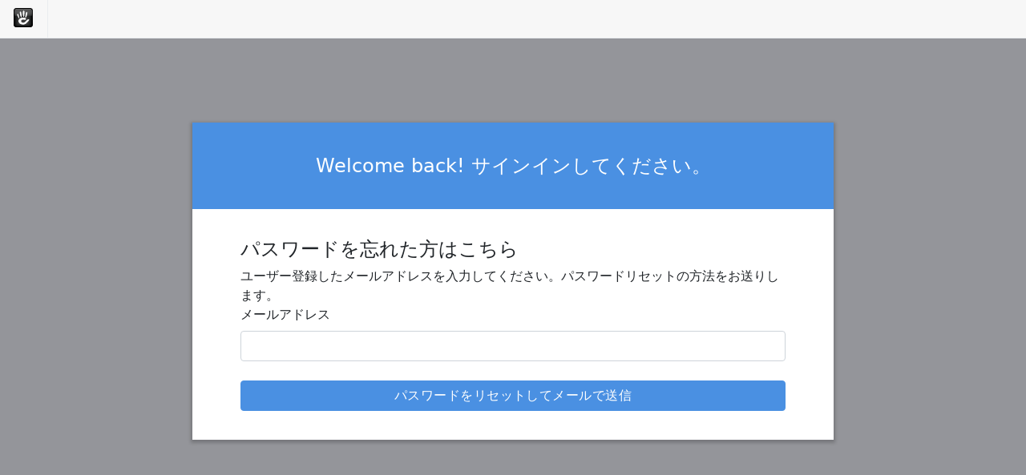

--- FILE ---
content_type: text/html; charset=UTF-8
request_url: https://jrns.net/index.php/login/concrete/forgot_password
body_size: 3933
content:
<!DOCTYPE html>
<html lang="ja">
<head>
    <link rel="stylesheet" type="text/css" href="/concrete/themes/concrete/main.css" />
    <meta name="viewport" content="width=device-width, initial-scale=1">


<title>ログイン :: Japan Ring Naming Service</title>

<meta http-equiv="content-type" content="text/html; charset=UTF-8"/>
<meta name="robots" content="noindex"/>
<meta name="generator" content="Concrete CMS"/>
<link rel="canonical" href="https://jrns.net/index.php/login">
<script type="text/javascript">
    var CCM_DISPATCHER_FILENAME = "/index.php";
    var CCM_CID = 209;
    var CCM_EDIT_MODE = false;
    var CCM_ARRANGE_MODE = false;
    var CCM_IMAGE_PATH = "/concrete/images";
    var CCM_APPLICATION_URL = "https://jrns.net";
    var CCM_REL = "";
    var CCM_ACTIVE_LOCALE = "ja_JP";
    var CCM_USER_REGISTERED = false;
</script>

<link href="/concrete/css/fontawesome/all.css?ccm_nocache=06637ceedbb828a20d541f4dc8875e6e4d3f2f5d" rel="stylesheet" type="text/css" media="all">
<script type="text/javascript" src="/concrete/js/jquery.js?ccm_nocache=06637ceedbb828a20d541f4dc8875e6e4d3f2f5d"></script>
</head>
<body class="min-vh-100 body-page-login">

<div class="ccm-ui min-vh-100">

<div id="ccm-toolbar">
    <ul class="ccm-toolbar-item-list">
        <li class="ccm-logo float-start"><span><img id="ccm-logo" src="/concrete/images/logo.svg" alt="Concrete" title="Concrete"></span></li>
            </ul>
</div>

<div class="main-container">
    <div class="main-container-inner">
        <div class="row">
            <div class="col-sm-12">
                            </div>
        </div>
        <div class="row">
            <div class="col-sm-12">
                
<div class="login-page">
    <div class="container">
        <div class="login-page-header">
                        <div class="row">
                <div class="col-12">
                    <h2 class="login-page-title">
                                                    Welcome back!                                                サインインしてください。                    </h2>
                </div>
            </div>
        </div>

                <div class="row gx-5 login-page-content">
            <div class="col-12">
                                        <div data-handle="concrete" class="authentication-type authentication-type-concrete">
                            

<div class="forgotPassword">
	<form method="post" action="https://jrns.net/index.php/login/callback/concrete/forgot_password">
		<input type="hidden" name="ccm_token" value="1768409664:03a8e4730778eb32ba3aa99710624349" />		<h4>パスワードを忘れた方はこちら</h4>
		<div class="ccm-message"></div>
		<div class='help-block'>
			ユーザー登録したメールアドレスを入力してください。パスワードリセットの方法をお送りします。		</div>
		<div class="form-group">
			<label class="control-label form-label" for="uEmail">メールアドレス</label>
			<input name="uEmail" type="email" id="uEmail" class="form-control" />
		</div>
        <div class="d-grid">
            <button name="resetPassword" class="btn btn-primary">パスワードをリセットしてメールで送信</button>
        </div>
	</form>
</div>
                        </div>
                                    </div>
        </div>
            </div>
</div>
            </div>
        </div>
    </div>
</div>


<script type="text/javascript" src="/concrete/js/vue.js?ccm_nocache=06637ceedbb828a20d541f4dc8875e6e4d3f2f5d"></script>
<script type="text/javascript" src="/concrete/js/bootstrap.js?ccm_nocache=e3bcac1c6ec14f02ecaf831f7df763d870cd3cce"></script>
<script type="text/javascript" src="/concrete/js/moment.js?ccm_nocache=22ff941b40ed26531bc17ecf45265589af3e09ae"></script>
<script type="text/javascript" src="/index.php/ccm/assets/localization/moment/js"></script>

<script type="text/javascript" src="/concrete/themes/concrete/main.js"></script>

</body>
</html>
